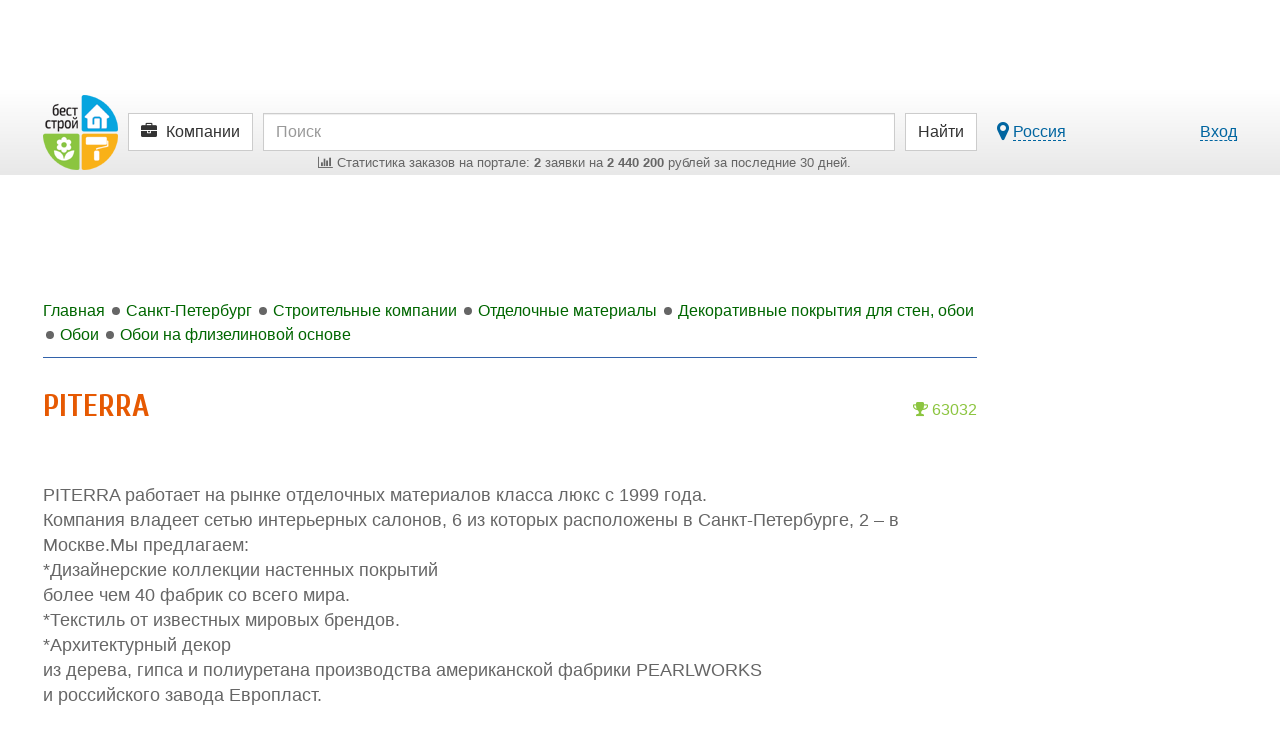

--- FILE ---
content_type: text/html; charset=UTF-8
request_url: https://sankt-peterburg.best-stroy.ru/kompaniya_piterra_5458
body_size: 11452
content:
<!DOCTYPE html>
<html lang="ru">
<head>
<title>PITERRA, Санкт-Петербург</title>
<meta charset="utf-8">
<meta http-equiv="X-UA-Compatible" content="IE=edge">

<meta name="viewport" content="width=device-width, initial-scale=1, maximum-scale=1, minimum-scale=1, user-scalable=no">
<meta name="csrf-token" content="tqDZ1hakJKAXW7HTnwjSgcYYN5oQO3KkIfMC0ud6">
<meta name="description" content="Эксклюзивные обои и декоративная лепнина PEARLWORKS и Европласт - PITERRA">

<link href="https://best-stroy.ru/css/app.css?1589204644" rel="stylesheet" type="text/css">

<link rel="apple-touch-icon" sizes="180x180" href="/apple-touch-icon.png">
<link rel="icon" type="image/png" sizes="32x32" href="/favicon-32x32.png">
<link rel="icon" type="image/png" sizes="16x16" href="/favicon-16x16.png">
<link rel="manifest" href="/manifest.json">
<link rel="mask-icon" href="/safari-pinned-tab.svg" color="#5bbad5">
<meta name="msapplication-TileColor" content="#da532c">
<meta name="msapplication-TileImage" content="/mstile-144x144.png">
<meta name="theme-color" content="#ffffff">
<meta property="og:url" content="https://sankt-peterburg.best-stroy.ru/kompaniya_piterra_5458" />
<meta property="og:title" content="PITERRA" />
<meta property="og:type" content="website" />
<meta property="og:image" content="https://best-stroy.ru/img/preview-lg.jpg" />
<meta property="og:site_name" content="БЕСТ-СТРОЙ.РУ" />
<script async src=https://yandex.ru/ads/system/header-bidding.js></script>
<script type="text/javascript" src=https://ads.digitalcaramel.com/js/best-stroy.ru.js></script>
<script>window.yaContextCb = window.yaContextCb || []</script>
<script src=https://yandex.ru/ads/system/context.js async></script>
</head>

<body itemscope itemtype="http://schema.org/WebPage" class="companies-page">


<div id="vk_api_transport"></div>
<div id="fb-root"></div>


<div class="limit-width">
    <div class="top_wrapper">
        
        <div style="width:728px;height:90px;" class="js-bs_slots" data-id="69" id="bs_slot_id69"></div>
    </div>
</div>

<nav class="header">
    <div id="header-fixed" class="header-fixed">
        <div class="limit-width">
            <div class="header-top">
                <form action="https://best-stroy.ru/search" class="row" role="search" itemprop="potentialAction" itemscope itemtype="http://schema.org/SearchAction">
                    <meta itemprop="target" content="https://best-stroy.ru/search?s={s}">

                    <div class="header-logo">
                        <a href="https://best-stroy.ru" title="Главная">
                            <img src="https://best-stroy.ru/img/logo.png" width="75" height="75" alt="БЕСТ-СТРОЙ.РУ">
                        </a>
                    </div>

                    <div class="menu">
                                                <a href="#header-menu" class="btn btn-default js-modal menu">
                                                            <i class="fa fa-briefcase"></i>

                                <span class="hidden-xs">Компании</span>
                                <input type="hidden" name="w" value="companies">
                                                    </a>
                    </div>

                    <div class="header-search">
                        <input type="text" name="s" value="" class="form-control" placeholder="Поиск" itemprop="query-input" required>

                        <div class="orders-stat visible-lg">
                            <a href="https://sankt-peterburg.best-stroy.ru/tovary-i-uslugi"><span><i class="fa fa-bar-chart"></i> ﻿Статистика заказов на портале: <b>2</b> заявки на <b>2 440 200</b> рублей за последние 30 дней.
</span></a>
                        </div>

                        <div class="orders-stat visible-md">
                            <a href="https://sankt-peterburg.best-stroy.ru/tovary-i-uslugi"><span><i class="fa fa-bar-chart"></i> ﻿<b>2</b> заявки на <b>2 440 200</b> р. за 30 дн.
</span></a>
                        </div>
                    </div>

                    <div class="header-submit">
                        <button type="submit" class="btn btn-default"><span class="visible-xs"><i class="fa fa-search"></i></span><span class="hidden-xs">Найти</span></button>
                    </div>
                                        <div class="header-link">
                        <div class="pull-left hidden-xs">
                            <a href="#region-modal" class="js-modal js-city-link-region" data-choosed="russia">
                                <i class="fa fa-lg fa-map-marker"></i> <span class="with-action js-region-choosed">Россия</span>
                            </a>
                        </div>

                        <a href="https://best-stroy.ru/users/login" class="js-modal with-action" title="Авторизация">Вход</a>
                    </div>
                                    </form>

                <div class="orders-stat-mobile text-center visible-xs">
                    <a href="https://sankt-peterburg.best-stroy.ru/tovary-i-uslugi">
                        <span><i class="fa fa-bar-chart"></i> ﻿<b>2</b> заявки на <b>2 440 200</b> р. за 30 дн.
</span>
                    </a>
                </div>
            </div>

            <div id="branding"></div>

          </div>
    </div>

    </nav>



<div class="wrapper">
    <div id="container" class="js-fixed-container">
        
        <main role="main">
            <div id="content">

                <div class="banners top">
    <div id="bs_s_slot_id1" data-id="1" class="js-bs_s_slots sponsor" style="height:90px">
        
        
        
        
        <div id="adfox_162072137453178833"></div>
    </div>
</div>


                <div class="breadcrumbs" itemscope itemtype="http://schema.org/BreadcrumbList">
                        <a class="js-menu-ellipsis" data-fa-icon="fa-home" href="https://best-stroy.ru" itemprop="itemListElement" itemscope itemtype="http://schema.org/ListItem">
                <span itemprop="name">Главная</span>
                <meta itemprop="position" content="1" />
                <link itemprop="item" itemtype="http://schema.org/Thing" href="https://best-stroy.ru" />
            </a>
                                <a class="js-menu-ellipsis" data-fa-icon="fa-level-up fa-rotate-90" href="https://sankt-peterburg.best-stroy.ru" itemprop="itemListElement" itemscope itemtype="http://schema.org/ListItem">
                <span itemprop="name">Санкт-Петербург</span>
                <meta itemprop="position" content="2" />
                <link itemprop="item" itemtype="http://schema.org/Thing" href="https://sankt-peterburg.best-stroy.ru" />
            </a>
                                <a class="js-menu-ellipsis" data-fa-icon="fa-level-up fa-rotate-90" href="https://sankt-peterburg.best-stroy.ru/katalog" itemprop="itemListElement" itemscope itemtype="http://schema.org/ListItem">
                <span itemprop="name">Строительные компании</span>
                <meta itemprop="position" content="3" />
                <link itemprop="item" itemtype="http://schema.org/Thing" href="https://sankt-peterburg.best-stroy.ru/katalog" />
            </a>
                                <a class="js-menu-ellipsis" data-fa-icon="fa-level-up fa-rotate-90" href="https://sankt-peterburg.best-stroy.ru/kompanii_otdelochnye-materialy" itemprop="itemListElement" itemscope itemtype="http://schema.org/ListItem">
                <span itemprop="name">Отделочные материалы</span>
                <meta itemprop="position" content="4" />
                <link itemprop="item" itemtype="http://schema.org/Thing" href="https://sankt-peterburg.best-stroy.ru/kompanii_otdelochnye-materialy" />
            </a>
                                <a class="js-menu-ellipsis" data-fa-icon="fa-level-up fa-rotate-90" href="https://sankt-peterburg.best-stroy.ru/kompanii_otdelka-sten-oboi" itemprop="itemListElement" itemscope itemtype="http://schema.org/ListItem">
                <span itemprop="name">Декоративные покрытия для стен, обои</span>
                <meta itemprop="position" content="5" />
                <link itemprop="item" itemtype="http://schema.org/Thing" href="https://sankt-peterburg.best-stroy.ru/kompanii_otdelka-sten-oboi" />
            </a>
                                <a class="js-menu-ellipsis" data-fa-icon="fa-level-up fa-rotate-90" href="https://sankt-peterburg.best-stroy.ru/kompanii_oboi" itemprop="itemListElement" itemscope itemtype="http://schema.org/ListItem">
                <span itemprop="name">Обои</span>
                <meta itemprop="position" content="6" />
                <link itemprop="item" itemtype="http://schema.org/Thing" href="https://sankt-peterburg.best-stroy.ru/kompanii_oboi" />
            </a>
                                <a class="js-menu-ellipsis" data-fa-icon="fa-level-up fa-rotate-90" href="https://sankt-peterburg.best-stroy.ru/kompanii_oboi-na-flizelinovoj-osnove" itemprop="itemListElement" itemscope itemtype="http://schema.org/ListItem">
                <span itemprop="name">Обои на флизелиновой основе</span>
                <meta itemprop="position" content="7" />
                <link itemprop="item" itemtype="http://schema.org/Thing" href="https://sankt-peterburg.best-stroy.ru/kompanii_oboi-na-flizelinovoj-osnove" />
            </a>
            
                </div>

                
<article itemscope itemtype="http://schema.org/LocalBusiness" class="companies-item">
    <header>
        <a href="#company-position" class="js-modal item-top top1000plus"><i class="fa fa-trophy"></i> 63032</a>
        
        <h1 itemprop="name">
            
            PITERRA
        </h1>

        
        <link itemprop="mainEntityOfPage" href="https://sankt-peterburg.best-stroy.ru/kompaniya_piterra_5458">

        <div itemprop="image" itemscope itemtype="http://schema.org/ImageObject" style="display:none">
            <link itemprop="contentUrl" href="https://best-stroy.ru/img/preview-lg.jpg">
            <link itemprop="url" href="https://best-stroy.ru/img/preview-lg.jpg">
            <meta itemprop="width" content="1000">
            <meta itemprop="height" content="417">
        </div>
        <meta itemprop="address" content="В. О., 16-я линия, д. 93">
        <meta itemprop="telephone" content="+7 (812) 3219999">
                <meta itemprop="additionalType" content="Обои на флизелиновой основе">
                
        
        
    </header>

                    
            <div class="item-text" itemprop="description">
        PITERRA работает на рынке отделочных материалов класса люкс с 1999 года.<br />
Компания владеет сетью интерьерных салонов, 6 из которых расположены в Санкт-Петербурге, 2 – в Москве.Мы предлагаем:<br />
*Дизайнерские коллекции настенных покрытий<br />
более чем 40 фабрик со всего мира.<br />
*Текстиль от известных мировых брендов.<br />
*Архитектурный декор<br />
из дерева, гипса и полиуретана производства американской фабрики PEARLWORKS<br />
и российского завода Европласт.
    </div>

    
                <ins class="adsbygoogle" style="display:block; text-align:center; margin-top:35px;" data-ad-layout="in-article" data-ad-format="fluid" data-ad-client="ca-pub-8306438796578907" data-ad-slot="7378471659"></ins>
    
        
    
        <section id="tidings" class="companies-tidings-items">
        <h2>Новости компании</h2>

        <div class="tidings-items">
    <article id="tidings-item-13617">
        <div class="h3">
            <span><i class="fa fa-calendar"></i> 04.04.2011:</span>
            Новые коллекции в салоне PITERRA
        </div>

        
        
        <p>Компания PITERRA представляет Вашему вниманию новые коллекции дизайнерских настенных покрытий.</p>

        <p>Компания PITERRA представляет Вашему вниманию новые коллекции дизайнерских настенных покрытий известных мировых брендов: Giardini, Carl Robinson, Studio 465, Jannelli&amp;Volpi, Holden Decor, Decor Maison, Alta Gamma,Tabasco, архитектурный декор из гипса PEARLWORKS. Приглашаем вас посетить сеть интерьерных салоны PITERRA в Санкт-Петербурге и Москве.</p>
    </article>
</div>

                                </section>
    
    <section class="companies-contacts">
        <h2>Контакты
                             и схема проезда
                    </h2>

        <div class="map-wrapper">
        <div class="map-contacts-close" data-status="visible" onclick="mapHideShow(this)"><i class="fa fa-2x fa-angle-left"></i></div>
        <div class="map-contacts-container">
    
    <div class="company-name h2"><a href="https://sankt-peterburg.best-stroy.ru/kompaniya_piterra_5458">PITERRA</a></div>

    
            <p class="text-center">
            <span class="btn btn-info items-phone js-phone js-click-counter" data-page="companies" data-id="5458" data-name="show-phone" title="Показать телефон">
                <i class="fa fa-phone"></i>
                <span class="items-phone-partial"><span>+7 (812) 321XXXX</span></span>
            </span>

            <span style="display:none">
                <a class="btn btn-info js-click-counter items-phone" href="tel:+78123219999" target="_blank" rel="noopener nofollow" title="Нажмите, чтобы позвонить" data-page="companies" data-id="5458" data-name="phone"><i class="fa fa-phone faa-tada animated active"></i> <span class="items-phone-partial">+7 (812) 3219999</span></a>
            </span>
        </p>
    
    
     
        <p class="items-contact faa-parent animated-hover"><i class="fa fa-envelope-o fa-lg faa-pulse items-contact-icon"></i> <a href="/cdn-cgi/l/email-protection#ebd8d9dad2d2d2d2ab868a8287c5999e" target="_blank" rel="noopener nofollow" title="Отправить сообщение" class="js-click-counter" data-page="companies" data-id="5458" data-name="email"><span class="__cf_email__" data-cfemail="5162636068686868113c30383d7f2324">[email&#160;protected]</span></a></p>
    
    
            <p class="items-contact faa-parent animated-hover">
            <i class="fa fa-map-marker fa-lg faa-pulse items-contact-icon"></i> Санкт-Петербург, В. О., 16-я линия, д. 93

                    </p>
    
            </div>
        <div id="map5458" class="map"></div>
    </div>
    
      </section>

    

    <footer class="clearfix">
        <section class="item-vote">
            <div class="vote js-vote">
    <div class="h2 js-vote-title">
            Оцените эту компанию:
        </div>

    <div class="js-vote-rating vote-rating" data-url="https://best-stroy.ru/companies/5458/vote">
            <i title="Очень плохо" data-value="1"></i>
            <i title="Плохо" data-value="2"></i>
            <i title="Средне" data-value="3"></i>
            <i title="Хорошо" data-value="4"></i>
            <i title="Очень хорошо" data-value="5"></i>
        </div>
    <div class="vote-info" title="Общая оценка / количество голосов">
        <strong class="js-vote-value">0</strong> / <span class="js-vote-count">0</span>
    </div>
</div>

          </section>
    </footer>
</article>


                <div class="yandex-bottom">
                    <div class="hidden-xxs hidden-xs hidden-sm">
                        <div class="js-ad-wrapper"><div id="yandex_rtb_R-A-13900-5" style="display:inline-block"></div></div>
                    </div>
                    <div class="hidden-md hidden-lg">
                        <div class="js-ad-wrapper"><div id="yandex_rtb_R-A-13900-22" style="display:inline-block"></div></div>
                    </div>
                </div>
            </div>
        </main>

        <aside role="complementary" class="js-fixed-wrapper">

    
    <div class="banners">
        

        <div><div style="width:240px;height:400px;" class="js-bs_slots" data-id="91" id="bs_slot_id91"></div></div>

        <div><div style="width:240px;height:400px;" class="js-bs_slots" data-id="92" id="bs_slot_id92"></div></div>



        
            
            
            
        


    </div>

    <div id="fixed">
        <div class="subscribe" itemscope itemtype="http://schema.org/Organization">
                        <link itemprop="url" href="https://sankt-peterburg.best-stroy.ru">
            <link itemprop="logo" href="https://best-stroy.ru/img/logo-200.jpg">

            <div class="subscribe-title">Присоединяйтесь в соцсетях!</div>

            <a itemprop="sameAs" href="https://vk.com/beststroy" rel="nofollow" target="_blank" class="btn btn-block btn-vkontakte"><i class="fa fa-vk"></i> Вконтакте</a>
            <a itemprop="sameAs" href="https://ok.ru/beststroy" rel="nofollow" target="_blank" class="btn btn-block btn-odnoklassniki"><i class="fa fa-odnoklassniki"></i> Одноклассники</a>
            <a itemprop="sameAs" href="https://t.me/beststroyru" rel="nofollow" target="_blank" class="btn btn-block btn-telegram"><i class="fa fa-paper-plane"></i> Telegram</a>
            <a itemprop="sameAs" href="https://ru.pinterest.com/beststroy/" rel="nofollow" target="_blank" class="btn btn-block btn-pinterest"><i class="fa fa-pinterest"></i> Pinterest</a>
            <a href="https://zen.yandex.ru/best-stroy.ru" rel="nofollow" target="_blank" class="btn btn-block btn-zen"><img src="https://best-stroy.ru/img/social/zen.png" alt="Yandex.Дзен" width="25" height="25"> Яндекс.Дзен</a>
            <a itemprop="sameAs" href="https://www.youtube.com/channel/UCXm2uzzNcOJOQUF72RYJNKw" rel="nofollow" target="_blank" class="btn btn-block btn-youtube"><i class="fa fa-youtube"></i> Youtube</a>
        </div>

                
        
        <div><div class="js-ad-wrapper"><div id="yandex_rtb_R-A-13900-2" style="display:inline-block;width:240px"></div></div></div>

        
        <div>
                        <ins class="adsbygoogle"
                 style="display:block"
                 data-ad-client="ca-pub-8306438796578907"
                 data-ad-slot="8978493783"
                 data-ad-format="auto"
                 data-full-width-responsive="true"></ins>
        </div>
    </div>

</aside>
    </div>

    <footer role="contentinfo" class="footer">
    <div class="col-qt-footer">
        <div class="links">
            <div class="h2">Для потребителей</div>
            <ul>
                <li><a href="https://sankt-peterburg.best-stroy.ru/tovary-i-uslugi">Найти товары и услуги</a></li>
                <li><a href="https://sankt-peterburg.best-stroy.ru/katalog">Поискать хорошую компанию</a></li>
                <li><a href="https://best-stroy.ru/statji">Прочитать полезные статьи</a></li>
                <li><a href="https://best-stroy.ru/expos">Посетить ближайшую выставку</a></li>
 
            </ul>

            <div class="social-list">
    <div class="social-group col-qt-666">
        <div><a target="_blank" href="https://vk.com/beststroy" rel="nofollow"><img src="https://best-stroy.ru/img/social/vk.png" width="100" height="100" alt="vk.com"></a></div>
        <div><a target="_blank" href="https://ok.ru/beststroy" rel="nofollow"><img src="https://best-stroy.ru/img/social/ok.png" width="100" height="100" alt="ok.ru"></a></div>
        <div><a target="_blank" href="https://t.me/beststroyru" rel="nofollow"><img src="https://best-stroy.ru/img/social/telega.png" width="100" height="100" alt="t.me"></a></div>
        <div><a target="_blank" href="https://ru.pinterest.com/beststroy/" rel="nofollow"><img src="https://best-stroy.ru/img/social/pt.png" width="100" height="100" alt="pinterest.com"></a></div>
        <div><a target="_blank" href="https://zen.yandex.ru/best-stroy.ru" rel="nofollow"><img src="https://best-stroy.ru/img/social/zen.png" width="100" height="100" alt="zen.yandex.ru"></a></div>
    </div>
</div>
        </div>
        <div class="links">
            <div class="h2">Для продавцов</div>
            <ul>
                <li><a href="https://best-stroy.ru/companies/create">Зарегистрировать компанию</a></li>
                <li><a href="https://best-stroy.ru/companies/create">Добавить товары и услуги</a></li>
                <li><a href="https://best-stroy.ru/companies/create">Разместить спецпредложение</a></li>
                <li><a href="https://best-stroy.ru/companies/create">Опубликовать новость компании</a></li>
                <li><a href="https://best-stroy.ru/expos/create">Принять участие в выставке</a></li>
                <li><a href="https://best-stroy.ru/forum">Дать профессиональные ответы</a></li>
                <li><a href="https://best-stroy.ru/ads" class="ads"><span>Разместить рекламу</span> на портале</a></li>
            </ul>
        </div>
        <div class="info">
            <div class="h2">&copy; &laquo;Бест-строй.ру&raquo;, 2004-2026</div>
            <p>Строительный портал с 2004 года.</p>
            <p>Руководитель проекта: Андрей Шпак</p>
            <p>E-mail: <a href="/cdn-cgi/l/email-protection#bfd6d1d9d0ffdddacccb92cccbcdd0c691cdca"><span class="__cf_email__" data-cfemail="e1888f878ea183849295cc9295938e98cf9394">[email&#160;protected]</span></a></p>
            <p>Разработка портала - <a href="https://beststudio.ru" rel="nofollow">BestStudio.ru</a></p>

            <div class="stat">

                <div class="buttons_counter">

                    <!-- Top100 (Kraken) Widget -->
                    <span id="top100_widget"></span>
                    <!-- END Top100 (Kraken) Widget -->

                    <!-- Rating@Mail.ru logo -->
                    <a href="http://top.mail.ru/jump?from=936414" rel="nofollow">
                    <img src="//top-fwz1.mail.ru/counter?id=936414;t=317;l=1"
                    style="border:0;" height="15" width="88" alt="Рейтинг@Mail.ru" /></a>
                    <!-- //Rating@Mail.ru logo -->

                </div>
                <div class="buttons_counter">

                    <a href="http://www.yandex.ru/cy?base=0&amp;host=best-stroy.ru" target="_blank" rel="nofollow"><img src="https://www.yandex.ru/cycounter?best-stroy.ru" width="88" height="31" alt="Яндекс цитирования" /></a>

                    <!--LiveInternet counter--><script data-cfasync="false" src="/cdn-cgi/scripts/5c5dd728/cloudflare-static/email-decode.min.js"></script><script type="text/javascript"><!--
                    document.write("<a href='//www.liveinternet.ru/click' "+
                    "target=_blank><img src='//counter.yadro.ru/hit?t24.11;r"+
                    escape(document.referrer)+((typeof(screen)=="undefined")?"":
                    ";s"+screen.width+"*"+screen.height+"*"+(screen.colorDepth?
                    screen.colorDepth:screen.pixelDepth))+";u"+escape(document.URL)+
                    ";"+Math.random()+
                    "' alt='' title='LiveInternet: показано число посетителей за"+
                    " сегодня' "+
                    "border='0' width='88' height='15'><\/a>")
                    //--></script><!--/LiveInternet-->

                </div>
                <div class="clearfix"></div>
            </div>

        </div>
    </div>
</footer>
</div>

<div id="mobisway_ad_baner1"></div>


<div id="back-top"><i class="fa fa-chevron-up"></i></div>

<div class="fixed-bottom">
    <div class="js-ad-wrapper"><div id="yandex_rtb_R-A-13900-6" style="display:inline-block"></div></div>
</div>

<div id="company-position" class="item-text" title="Позиция в каталоге Компаний Бест-строй.ру" style="display:none;max-width:430px">
            <div class="block-top top1000plus"><i class="fa fa-trophy"></i> 63032</div>

            <p>На позицию влияют несколько факторов:</p>
            <ol style="padding-left:2em">
                <li>
                    Приоритет подключения <a href="https://best-stroy.ru/ads">одного из тарифов</a>.
                    <div class="text-muted">Тарифы &laquo;Базовый&raquo;, &laquo;Оптимальный&raquo; и &laquo;Выгодный&raquo; дают приоритет размещения в каталоге.</div>
                </li>
                <li>
                    Учёт посетителей сайта компании с помощью
                                        нашего счётчика.
                                        <div class="text-muted">Чем выше посещаемость сайта компании относительно других сайтов, тем выше компания в каталоге.</div>
                </li>
                <li>
                    Актуальность информации о компании и её предложениях.
                    <div class="text-muted">Мы поощряем компании, которые следят за актуальностью ассортимента и цен на свои товары и услуги.</div>
                </li>
            </ol>

            <div class="js-buttons-stick buttons-stick">
                <div class="buttons">
                    <button type="button" class="btn btn-default js-modal" data-action="close">Закрыть</button>
                </div>
            </div>
        </div>
        
    <div id="region-modal" style="display:none" data-title="Выберите город">
    <div class="progress loading" style="width:250px"><div class="progress-bar progress-bar-info" style="width:100%"></div></div>
</div>

  

<div id="confirm-close" style="display:none" data-title="Подтверждение">
    <p>Сохранить изменения?</p>
    <button type="button" class="btn btn-save js-modal" data-action="save">Сохранить</button>
    <button type="button" class="btn btn-default js-modal js-modal-old" data-action="close">Не сохранять</button>
    <button type="button" class="btn btn-info js-modal js-modal-new" data-action="dont" style="display:none">Не сохранять</button>
    <button type="button" class="btn btn-default js-modal js-modal-new" data-action="close" style="display:none">Назад</button>
</div>


<script>
window.vapidPublicKey = "BGm4w+UxkWvCIJz0YScfnCExaP7TOFCMQcKCyDICrv7VlI9den2EkFXSZou28I9HpvVfn+BCmD1AeEKGv3vDdw8=";
</script>
<script src="https://best-stroy.ru/js/app.js?1588240889"></script>
<script>
    jsApp.setAppUrl('https://best-stroy.ru');
    jsApp.localStorage = jsApp.crossDomainStorage({ origin: jsApp.getAppUrl() });
</script>
<script src="https://best-stroy.ru/storage/ads.js?1768856411"></script>
<script src="https://best-stroy.ru/storage/sponsors.js?1768857013"></script>
                         <script src="https://api-maps.yandex.ru/2.1/?apikey=e0376bc7-b1e1-4e62-b030-1ca9adb00218&lang=ru_RU" type="text/javascript"></script>

            <script>
                function mapHideShow(elem){
                    status = $(elem).data('status');
                    if (status == "visible") {
                        $(elem).data('status', 'hidden');
                        $(elem).parent().find('.map-contacts-container').animate({'left': '-415px'}, 200);
                        $(elem).parent().find('.map-contacts-close').animate({'left': '-2px'}, 200);
                        $(elem).find('i.fa').addClass('fa-flip-horizontal');
                    } else {
                        $(elem).data('status', 'visible');
                        $(elem).find('i.fa').removeClass('fa-flip-horizontal');
                        $(elem).parent().find('.map-contacts-container').css({'left': 'auto'});
                        $(elem).parent().find('.map-contacts-close').css({'left': '409px'});
                    }
                }
            </script>

                    
        <script>
        function initMap5458(){
            myMap = new ymaps.Map("map5458", {
                center: [59.946229000000000, 30.258259000000000],
                zoom: 15,
                controls: ['fullscreenControl']
            });

            myMap.controls.add('zoomControl', {position: {right: '10px', top: '50px'}});
            myMap.behaviors.disable('scrollZoom');
            //myMap.behaviors.disable('drag');

            BalloonContentLayout = ymaps.templateLayoutFactory.createClass(
                '<div>' +
                    '<img style="height: 50px; float: left; " src="$[properties.logo]" />' +
                    '<div class="h3" style="margin-top:0; height: 2em; padding-left: 10px; overflow: hidden">$[properties.name]</div>' +
                    '<span>$[properties.city], $[properties.address]</span>' +
                '</div>'
            );

            ymaps.layout.storage.add('companyLayout5458', BalloonContentLayout);

            myCollection = new ymaps.GeoObjectCollection();

            myCollection.options.set({
                balloonContentLayout: 'companyLayout5458',
                balloonMaxWidth: 400,
                balloonMinWidth: 200,
                preset: 'islands#redDotIcon'
            });

                            myPlacemark = new ymaps.Placemark([59.946229000000000, 30.258259000000000], {
                    name: "PITERRA",
                                            logo: "https://best-stroy.ru/img/stubs/companies/logo.jpg",
                                        city: "Санкт-Петербург",
                    address: "В. О., 16-я линия, д. 93"
                }, {

                });

                myCollection.add(myPlacemark);

                myMap.geoObjects.add(myCollection);
            
        }
        </script>
    
<script>
jsApp.init(function() {
    if (typeof(ymaps) != 'undefined') {
        ymaps.ready(initMap5458);
    } else {
        $("#map5458").remove();
    }
});
</script>
  <script>
jsApp.init(function() {
    var voteInit = function() {
        $('.js-vote').jsVote().removeClass('js-vote').addClass('js-vote-init');
    };

    jsApp.onLoad(voteInit);

    voteInit();
});
</script>
  <script>
jsApp.init(function() {
    $('.js-phone').click(function(event) {
        $(this).hide().next().show();
    });

    jsApp.clickCounter();
});
</script>
  <script>
    window.brandingCategories = [45];
</script>
<script src="https://best-stroy.ru/storage/branding.js?1768857013"></script>
<script>
jsApp.init(function() {
    jsApp.clickCounter();
});
</script>
  <script>
jsApp.init(function() {
    $.jsModal.set('#region-modal', {
        open: function() {
            var $modal = $(this);

            var callback = function() {
                $modal.find('.js-category-link').on('categoriesListHeightIsChanged', function() {
                    $.hideShowFormButtons($modal);
                });

                var selected = [], choosed = $modal.data('jsModalOpener').attr('data-choosed');

                if (choosed && choosed.length) {
                    selected.push(choosed);
                }

                $('#region-choose').jsCategoriesChoose('select', selected);
            };

            if (!$modal.data('isLoaded')) {
                $.get('/region', function(data) {
                    $modal.html(data).data('isLoaded', !0);

                    jsApp.callOnLoads($modal);

                    $.jsModal.initButtons($modal);

                    callback.call();
                });
            } else {
                callback.call();
            }
        },
        save: function(event) {
            var $selected = $('#region-choose').jsCategoriesChoose('getSelectedElements').eq(0);

            var title, value;
            if ($selected.length) {
                title = $selected.closest('.js-category').find('span').html();

                value = $selected.val();
            } else {
                title = 'Россия';

                value = 'russia';
            }

            domain = window.location.hostname.substring(window.location.hostname.lastIndexOf(".", window.location.hostname.lastIndexOf(".") - 1) + 1);

            city_link = 'https://' + domain;
            if ($selected.data('is_subdomain')) {
                city_link = 'https://' + $selected.data('slug') + '.' + domain;
            }
            redirect_link = city_link + window.location.pathname;

            jsApp.localStorage.setItem('city_obj', JSON.stringify({'city_id': value, 'city_title': title, 'city_link': city_link}));

            var i, $modal = $(this);

            $('.js-region-choosed').attr('data-choosed', value).html(title);

            window.location.assign(redirect_link);


            $.jsModal.close(event);
        }
    });
});
</script>
 <script>
jsApp.statsStack([{"page":"companies","event":"show","filters":{"id":5458},"duration":0}]);
</script>
<script>
jsApp.stats.out({"page":"companies","event":"show","filters":{"id":5458}});
</script>
<script>
jsApp.init(function() {
    
    $.when( jsApp.localStorage.getItem('city_obj') ).done(function(city_obj) {
        city_obj = JSON.parse(city_obj);

        cityLinks.handle(city_obj);

        $.jsModal.set('#header-menu', {
            dialogClass: 'without-titlebar',

            open: function() {
                var $modal = $(this);

                if (!$modal.data('isLoaded')) {
                    $.get(((city_obj && city_obj.city_link) ? (city_obj.city_link + '/users/header-menu') : '/users/header-menu'), function(data) {
                        $modal.html(data).data('isLoaded', !0);

                        jsApp.callOnLoads($modal);

                        $.jsModal.initButtons($modal);

                        cityLinks.handle(city_obj);

                        $('#header-menu-categories').find('.col-xs-6').addClass('col-sm-4 col-xxs-12');
                    });
                } else {
                    cityLinks.handle(city_obj);
                }
            },
        });
    });

});
</script>




<script>
jsApp.socialWidgetsInit();
</script>


<script type="text/javascript">
(function(i,s,o,g,r,a,m){i['GoogleAnalyticsObject']=r;i[r]=i[r]||function(){
(i[r].q=i[r].q||[]).push(arguments)},i[r].l=1*new Date();a=s.createElement(o),
m=s.getElementsByTagName(o)[0];a.async=1;a.src=g;m.parentNode.insertBefore(a,m)
})(window,document,'script','https://www.google-analytics.com/analytics.js','ga');

ga('create', 'UA-22370257-3', 'best-stroy.ru');
ga('require', 'displayfeatures');
ga('require', 'linkid', 'linkid.js');
ga('send', 'pageview');
</script>

<!-- Rating@Mail.ru counter -->
<script type="text/javascript">
var _tmr = window._tmr || (window._tmr = []);
_tmr.push({id: "936414", type: "pageView", start: (new Date()).getTime()});
(function (d, w, id) {
  if (d.getElementById(id)) return;
  var ts = d.createElement("script"); ts.type = "text/javascript"; ts.async = true; ts.id = id;
  ts.src = (d.location.protocol == "https:" ? "https:" : "http:") + "//top-fwz1.mail.ru/js/code.js";
  var f = function () {var s = d.getElementsByTagName("script")[0]; s.parentNode.insertBefore(ts, s);};
  if (w.opera == "[object Opera]") { d.addEventListener("DOMContentLoaded", f, false); } else { f(); }
})(document, window, "topmailru-code");
</script><noscript><div style="position:absolute;left:-10000px;">
<img src="//top-fwz1.mail.ru/counter?id=936414;js=na" style="border:0;" height="1" width="1" alt="Рейтинг@Mail.ru" />
</div></noscript>
<!-- //Rating@Mail.ru counter -->

<!-- Yandex.Market Widget -->
<script async src="https://aflt.market.yandex.ru/widget/script/api" type="text/javascript"></script>
<script type="text/javascript">
    (function (w){
        function start() {
            w.removeEventListener("YaMarketAffiliateLoad", start);

            if ($("#marketWidget2").length > 0) {
                YaMarketAffiliate.createWidget({
                    "containerId": "marketWidget2",
                    "type": "models",
                    "params": {
                        "clid": 2331101,
                        "searchText": $('h1').text(),
                        "searchLocalOffersFirst": true,
                        "themeRows": 1,
                        "themeId": 1
                    }
                });
            }

            // $("h2[id^='heading']").each(function(i, el){
            //     id = $(el).attr('id');
            //     $findedEl = $('#' + id).nextAll(".item-text:first + p");
            //     if ($findedEl.length > 0) {
            //         $findedEl.after('<div class="marketWidget" id="marketWidget'+id+'"></div>');

            //         YaMarketAffiliate.createWidget({
            //             "containerId": "marketWidget"+id,
            //             "type": "offers",
            //             "params": {
            //                 "clid": 2331101,
            //                 "searchSelector": "h2#"+id,
            //                 "searchCount": 1,
            //                 "themeId": 1
            //             }
            //         });
            //     }
            // });

        }
        w.YaMarketAffiliate
            ? start()
            : w.addEventListener("YaMarketAffiliateLoad", start);
    })(window);
</script>
<!-- End Yandex.Market Widget -->

<!-- Yandex.Metrika counter -->
<script type="text/javascript" >
   (function(m,e,t,r,i,k,a){m[i]=m[i]||function(){(m[i].a=m[i].a||[]).push(arguments)};
   m[i].l=1*new Date();k=e.createElement(t),a=e.getElementsByTagName(t)[0],k.async=1,k.src=r,a.parentNode.insertBefore(k,a)})
   (window, document, "script", "https://mc.yandex.ru/metrika/tag.js", "ym");

   ym(2298025, "init", {
        clickmap:true,
        trackLinks:true,
        accurateTrackBounce:true,
        // webvisor:true
   });
</script>
<noscript><div><img src="https://mc.yandex.ru/watch/2298025" style="position:absolute; left:-9999px;" alt="" /></div></noscript>
<!-- /Yandex.Metrika counter -->

<script type="text/javascript">(window.Image ? (new Image()) : document.createElement('img')).src = location.protocol + '//vk.com/rtrg?r=umFNUB6gY1QU3ahVpryF1XTjVnBTkWipgQsHFXGYErCiu6Ld1UH8x9D5T0ziZ*6rb7IHKolN85PDOATOkbOcPF7uRYMhJi8sQniy0uGc8/Wl8*b4oezWfz77r3I4Oq7w90bK/N0iRKYil0SWqm83Tx6*CPZLSOvsy/DdCmSVh9g-&pixel_id=1000089135';</script>




<script src='https://cdn.experrto.io/client/experrto.js'></script>
<script>
Experrto.identify("b639d0714f8d697862cb01ea3cea960bfe168414");
</script>

<script>
    window.yaContextCb.push(()=>{
        Ya.adfoxCode.createAdaptive({
        ownerId: 332443,
        containerId: 'adfox_162072137453178833',
        params: {
            p1: 'clykw',
            p2: 'gxmz'
        }
    }, ['desktop', 'tablet'], {
        tabletWidth: 830,
        phoneWidth: 480,
        isAutoReloads: false
        })
    })
</script>
<script>
setInterval(function(){
window.Ya.adfoxCode.reload('adfox_162072137453178833')
}, 30000);
</script>


<script>
(function(w, d, n, s, t) {
    w[n] = w[n] || [];
    w[n].push(function() {
        Ya.Context.AdvManager.render({
            blockId: "R-A-13900-5",
            renderTo: "yandex_rtb_R-A-13900-5",
            async: true,
            onRender: function(data) {
                jsApp.callOnHeightChanges();
            }
        });
    });
    w[n].push(function() {
        Ya.Context.AdvManager.render({
            blockId: "R-A-13900-22",
            renderTo: "yandex_rtb_R-A-13900-22",
            async: true,
            onRender: function(data) {
                jsApp.callOnHeightChanges();
            }
        });
    });
    w[n].push(function() {
        Ya.Context.AdvManager.render({
            blockId: "R-A-13900-2",
            renderTo: "yandex_rtb_R-A-13900-2",
            async: true,
            onRender: function(data) {
                jsApp.callOnHeightChanges();
            }
        });
    });
    w[n].push(function() {
        Ya.Context.AdvManager.render({
            blockId: "R-A-13900-6",
            renderTo: "yandex_rtb_R-A-13900-6",
            async: true,
            onRender: function(data) {
                jsApp.callOnHeightChanges();
            }
        });
    });
    t = d.getElementsByTagName("script")[0];
    s = d.createElement("script");
    s.type = "text/javascript";
    s.src = "//an.yandex.ru/system/context.js";
    s.async = true;
    t.parentNode.insertBefore(s, t);
})(this, this.document, "yandexContextAsyncCallbacks");
</script>
<script async src="https://pagead2.googlesyndication.com/pagead/js/adsbygoogle.js"></script>
<script>
(adsbygoogle = window.adsbygoogle || []).push({});
adsbygoogle.push({});
</script>


<script>jsApp.statsStackRender();</script>


<div id="overlay" class="overlay"></div>
<script defer src="https://static.cloudflareinsights.com/beacon.min.js/vcd15cbe7772f49c399c6a5babf22c1241717689176015" integrity="sha512-ZpsOmlRQV6y907TI0dKBHq9Md29nnaEIPlkf84rnaERnq6zvWvPUqr2ft8M1aS28oN72PdrCzSjY4U6VaAw1EQ==" data-cf-beacon='{"version":"2024.11.0","token":"46360cbda6b44983ac91f892dc47eb5d","r":1,"server_timing":{"name":{"cfCacheStatus":true,"cfEdge":true,"cfExtPri":true,"cfL4":true,"cfOrigin":true,"cfSpeedBrain":true},"location_startswith":null}}' crossorigin="anonymous"></script>
</body>
</html>


--- FILE ---
content_type: text/html; charset=utf-8
request_url: https://aflt.market.yandex.ru/widgets/service?appVersion=4e3c53b3d5b5ecec91b93b9c3c0637f348aa0ce5
body_size: 491
content:

        <!DOCTYPE html>
        <html>
            <head>
                <title>Виджеты, сервисная страница!</title>

                <script type="text/javascript" src="https://yastatic.net/s3/market-static/affiliate/2393a198fd495f7235c2.js" nonce="ePZL+WB8tqZiLgUK6n3Xxg=="></script>

                <script type="text/javascript" nonce="ePZL+WB8tqZiLgUK6n3Xxg==">
                    window.init({"browserslistEnv":"legacy","page":{"id":"affiliate-widgets:service"},"request":{"id":"1768912333301\u002Fc3bb1dc36a19614f26e643ffd0480600\u002F1"},"metrikaCounterParams":{"id":45411513,"clickmap":true,"trackLinks":true,"accurateTrackBounce":true}});
                </script>
            </head>
        </html>
    

--- FILE ---
content_type: text/html; charset=utf-8
request_url: https://www.google.com/recaptcha/api2/aframe
body_size: 266
content:
<!DOCTYPE HTML><html><head><meta http-equiv="content-type" content="text/html; charset=UTF-8"></head><body><script nonce="wiF97tlb21IhHut3B3FpIA">/** Anti-fraud and anti-abuse applications only. See google.com/recaptcha */ try{var clients={'sodar':'https://pagead2.googlesyndication.com/pagead/sodar?'};window.addEventListener("message",function(a){try{if(a.source===window.parent){var b=JSON.parse(a.data);var c=clients[b['id']];if(c){var d=document.createElement('img');d.src=c+b['params']+'&rc='+(localStorage.getItem("rc::a")?sessionStorage.getItem("rc::b"):"");window.document.body.appendChild(d);sessionStorage.setItem("rc::e",parseInt(sessionStorage.getItem("rc::e")||0)+1);localStorage.setItem("rc::h",'1768912345499');}}}catch(b){}});window.parent.postMessage("_grecaptcha_ready", "*");}catch(b){}</script></body></html>

--- FILE ---
content_type: application/javascript
request_url: https://ads.digitalcaramel.com/js/best-stroy.ru.js
body_size: 1739
content:
var _0x5cf79e=_0x2bbe;(function(_0x28ac0a,_0x11cbcd){var _0x221be3=_0x2bbe,_0x373a0b=_0x28ac0a();while(!![]){try{var _0x250e43=parseInt(_0x221be3(0xcf))/0x1+parseInt(_0x221be3(0xc6))/0x2+parseInt(_0x221be3(0xd3))/0x3+parseInt(_0x221be3(0xd4))/0x4+-parseInt(_0x221be3(0xd7))/0x5+-parseInt(_0x221be3(0xca))/0x6*(parseInt(_0x221be3(0xc4))/0x7)+parseInt(_0x221be3(0xcc))/0x8*(-parseInt(_0x221be3(0xd2))/0x9);if(_0x250e43===_0x11cbcd)break;else _0x373a0b['push'](_0x373a0b['shift']());}catch(_0x42eb42){_0x373a0b['push'](_0x373a0b['shift']());}}}(_0x2f1b,0x4bfc5));function _0x2bbe(_0x36b96b,_0x79022f){var _0x2f1b36=_0x2f1b();return _0x2bbe=function(_0x2bbed3,_0x52886f){_0x2bbed3=_0x2bbed3-0xc2;var _0x3459aa=_0x2f1b36[_0x2bbed3];return _0x3459aa;},_0x2bbe(_0x36b96b,_0x79022f);}function _0x2f1b(){var _0x5b4895=['3007400SIfHhl','1445727','bidvol','780031BsBday','YaHeaderBiddingSettings','1207562wiSWFU','1366074','1366078','rtbhouse','30uopYQZ','adfox_162072137453178833','797912EQjPbJ','822807','14835','493065tUiuwK','Mp6nDymhcpPJLmlpiwMu','20886','9xTJgdB','1330197CBJjic','117504jwhGxk','betweenDigital','otm'];_0x2f1b=function(){return _0x5b4895;};return _0x2f1b();}var adfoxBiddersMap={'betweenDigital':_0x5cf79e(0xc7),'getintent':_0x5cf79e(0xc8),'mytarget':'1366072','bidvol':_0x5cf79e(0xc2)},adUnits=[{'code':_0x5cf79e(0xcb),'bids':[{'bidder':_0x5cf79e(0xd5),'params':{'placementId':'3940492'}},{'bidder':_0x5cf79e(0xd6),'params':{'placementId':_0x5cf79e(0xd1)}},{'bidder':'getintent','params':{'placementId':'66_728x90_alfadart'}},{'bidder':_0x5cf79e(0xc9),'params':{'placementId':_0x5cf79e(0xd0)}},{'bidder':'mytarget','params':{'placementId':_0x5cf79e(0xcd)}},{'bidder':'criteo','params':{'placementId':'1473254'}},{'bidder':_0x5cf79e(0xc3),'params':{'placementId':_0x5cf79e(0xce)}}],'sizes':[[0x2d8,0x5a]]}],userTimeout=0x3e8;window[_0x5cf79e(0xc5)]={'biddersMap':adfoxBiddersMap,'adUnits':adUnits,'timeout':userTimeout};